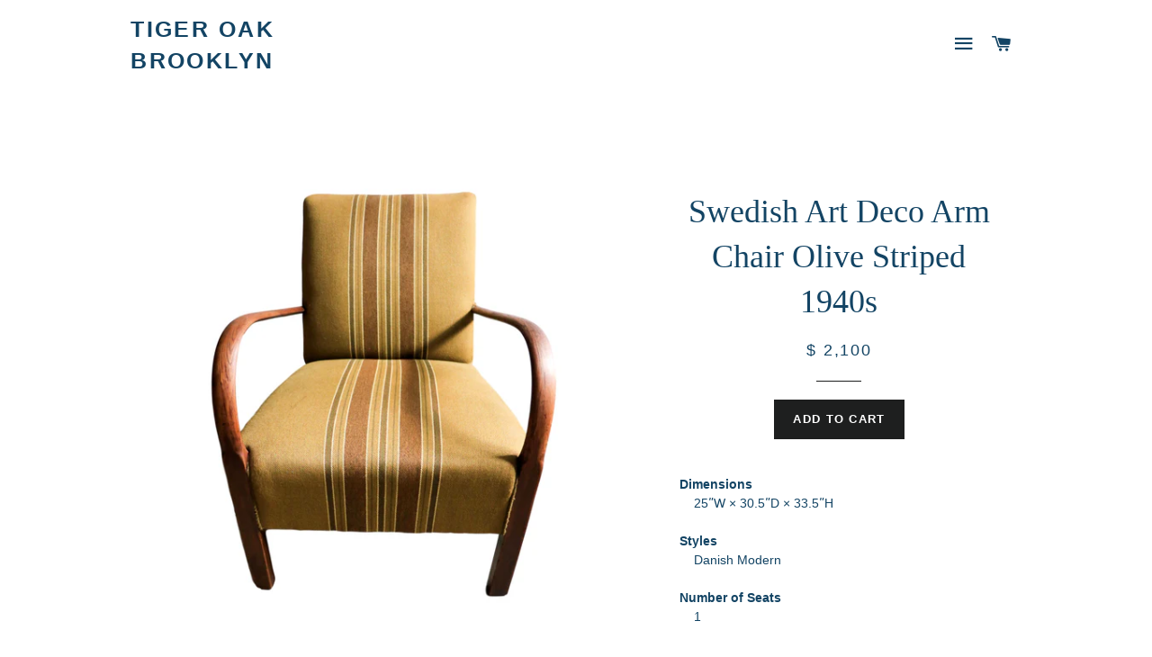

--- FILE ---
content_type: text/html; charset=utf-8
request_url: https://tiger-oak.com/products/olive-striped-arm-chair
body_size: 15836
content:
<!doctype html>
<!--[if lt IE 7]><html class="no-js lt-ie9 lt-ie8 lt-ie7" lang="en"> <![endif]-->
<!--[if IE 7]><html class="no-js lt-ie9 lt-ie8" lang="en"> <![endif]-->
<!--[if IE 8]><html class="no-js lt-ie9" lang="en"> <![endif]-->
<!--[if IE 9 ]><html class="ie9 no-js"> <![endif]-->
<!--[if (gt IE 9)|!(IE)]><!--> <html class="no-js"> <!--<![endif]-->
<head>
<meta name="google-site-verification" content="ExrxZkmOh8klTgkGJFuMJODgG2Auq9L7-q0lJD1yvZk" />
  <!-- Basic page needs ================================================== -->
  <meta charset="utf-8">
  <meta http-equiv="X-UA-Compatible" content="IE=edge,chrome=1">

  
  <link rel="shortcut icon" href="//tiger-oak.com/cdn/shop/t/2/assets/favicon.png?v=182727484249691028381755547737" type="image/png" />
  

  <!-- Title and description ================================================== -->
  <title>
  Swedish Art Deco Arm Chair Olive Striped 1940s &ndash; Tiger Oak Brooklyn
  </title>

  
  <meta name="description" content="Mid century club chair in the Art Deco style, made in Sweden.">
  

  <!-- Helpers ================================================== -->
  <!-- /snippets/social-meta-tags.liquid -->


  <meta property="og:type" content="product">
  <meta property="og:title" content="Swedish Art Deco Arm Chair Olive Striped 1940s">
  <meta property="og:url" content="https://tiger-oak.com/products/olive-striped-arm-chair">
  
  <meta property="og:image" content="http://tiger-oak.com/cdn/shop/products/swedish-art-deco-arm-chair-6031_clipped_rev_1_grande.jpg?v=1604969372">
  <meta property="og:image:secure_url" content="https://tiger-oak.com/cdn/shop/products/swedish-art-deco-arm-chair-6031_clipped_rev_1_grande.jpg?v=1604969372">
  
  <meta property="og:image" content="http://tiger-oak.com/cdn/shop/products/swedish-art-deco-arm-chair-2463_clipped_rev_1_grande.jpg?v=1604969372">
  <meta property="og:image:secure_url" content="https://tiger-oak.com/cdn/shop/products/swedish-art-deco-arm-chair-2463_clipped_rev_1_grande.jpg?v=1604969372">
  
  <meta property="og:image" content="http://tiger-oak.com/cdn/shop/products/swedish-art-deco-arm-chair-1558_clipped_rev_1_grande.jpg?v=1604969372">
  <meta property="og:image:secure_url" content="https://tiger-oak.com/cdn/shop/products/swedish-art-deco-arm-chair-1558_clipped_rev_1_grande.jpg?v=1604969372">
  
  <meta property="og:price:amount" content="2,100.00">
  <meta property="og:price:currency" content="USD">


  <meta property="og:description" content="Mid century club chair in the Art Deco style, made in Sweden.">

<meta property="og:site_name" content="Tiger Oak Brooklyn">




<meta name="twitter:card" content="summary">


  <meta name="twitter:title" content="Swedish Art Deco Arm Chair Olive Striped 1940s">
  <meta name="twitter:description" content="Dimensions    25ʺW × 30.5ʺD × 33.5ʺHStyles    Danish ModernNumber of Seats    1 Seat Height    14.0 inches Period    1940sPlace of Origin    SwedenItem Type    Vintage, Antique or Pre-ownedMaterials    Fabric    WoodCondition    Good Condition, Original Condition Unaltered, Some ImperfectionsCondition Notes    Wear consistent with age
Shipping    $149 Local Delivery 20 Miles From Brooklyn, NY    Free Local Pickup In Brooklyn, NY">
  <meta name="twitter:image" content="https://tiger-oak.com/cdn/shop/products/swedish-art-deco-arm-chair-6031_clipped_rev_1_medium.jpg?v=1604969372">
  <meta name="twitter:image:width" content="240">
  <meta name="twitter:image:height" content="240">


  <link rel="canonical" href="https://tiger-oak.com/products/olive-striped-arm-chair">
  <meta name="viewport" content="width=device-width,initial-scale=1">
  <meta name="theme-color" content="#1e1f1f">

  <!-- CSS ================================================== -->
  <link href="//tiger-oak.com/cdn/shop/t/2/assets/timber.scss.css?v=126147872025771580931755552847" rel="stylesheet" type="text/css" media="all" />
  <link href="//tiger-oak.com/cdn/shop/t/2/assets/theme.scss.css?v=96345550136745088361755547738" rel="stylesheet" type="text/css" media="all" />
  




  <!-- Header hook for plugins ================================================== -->
  <script>window.performance && window.performance.mark && window.performance.mark('shopify.content_for_header.start');</script><meta id="shopify-digital-wallet" name="shopify-digital-wallet" content="/10416534/digital_wallets/dialog">
<meta name="shopify-checkout-api-token" content="e346503ee573f4acfbe0c2d56b595ad0">
<meta id="in-context-paypal-metadata" data-shop-id="10416534" data-venmo-supported="false" data-environment="production" data-locale="en_US" data-paypal-v4="true" data-currency="USD">
<link rel="alternate" type="application/json+oembed" href="https://tiger-oak.com/products/olive-striped-arm-chair.oembed">
<script async="async" src="/checkouts/internal/preloads.js?locale=en-US"></script>
<link rel="preconnect" href="https://shop.app" crossorigin="anonymous">
<script async="async" src="https://shop.app/checkouts/internal/preloads.js?locale=en-US&shop_id=10416534" crossorigin="anonymous"></script>
<script id="apple-pay-shop-capabilities" type="application/json">{"shopId":10416534,"countryCode":"US","currencyCode":"USD","merchantCapabilities":["supports3DS"],"merchantId":"gid:\/\/shopify\/Shop\/10416534","merchantName":"Tiger Oak Brooklyn","requiredBillingContactFields":["postalAddress","email","phone"],"requiredShippingContactFields":["postalAddress","email","phone"],"shippingType":"shipping","supportedNetworks":["visa","masterCard","amex","discover","elo","jcb"],"total":{"type":"pending","label":"Tiger Oak Brooklyn","amount":"1.00"},"shopifyPaymentsEnabled":true,"supportsSubscriptions":true}</script>
<script id="shopify-features" type="application/json">{"accessToken":"e346503ee573f4acfbe0c2d56b595ad0","betas":["rich-media-storefront-analytics"],"domain":"tiger-oak.com","predictiveSearch":true,"shopId":10416534,"locale":"en"}</script>
<script>var Shopify = Shopify || {};
Shopify.shop = "tiger-oak.myshopify.com";
Shopify.locale = "en";
Shopify.currency = {"active":"USD","rate":"1.0"};
Shopify.country = "US";
Shopify.theme = {"name":"brooklyn","id":72869700,"schema_name":null,"schema_version":null,"theme_store_id":null,"role":"main"};
Shopify.theme.handle = "null";
Shopify.theme.style = {"id":null,"handle":null};
Shopify.cdnHost = "tiger-oak.com/cdn";
Shopify.routes = Shopify.routes || {};
Shopify.routes.root = "/";</script>
<script type="module">!function(o){(o.Shopify=o.Shopify||{}).modules=!0}(window);</script>
<script>!function(o){function n(){var o=[];function n(){o.push(Array.prototype.slice.apply(arguments))}return n.q=o,n}var t=o.Shopify=o.Shopify||{};t.loadFeatures=n(),t.autoloadFeatures=n()}(window);</script>
<script>
  window.ShopifyPay = window.ShopifyPay || {};
  window.ShopifyPay.apiHost = "shop.app\/pay";
  window.ShopifyPay.redirectState = null;
</script>
<script id="shop-js-analytics" type="application/json">{"pageType":"product"}</script>
<script defer="defer" async type="module" src="//tiger-oak.com/cdn/shopifycloud/shop-js/modules/v2/client.init-shop-cart-sync_C5BV16lS.en.esm.js"></script>
<script defer="defer" async type="module" src="//tiger-oak.com/cdn/shopifycloud/shop-js/modules/v2/chunk.common_CygWptCX.esm.js"></script>
<script type="module">
  await import("//tiger-oak.com/cdn/shopifycloud/shop-js/modules/v2/client.init-shop-cart-sync_C5BV16lS.en.esm.js");
await import("//tiger-oak.com/cdn/shopifycloud/shop-js/modules/v2/chunk.common_CygWptCX.esm.js");

  window.Shopify.SignInWithShop?.initShopCartSync?.({"fedCMEnabled":true,"windoidEnabled":true});

</script>
<script>
  window.Shopify = window.Shopify || {};
  if (!window.Shopify.featureAssets) window.Shopify.featureAssets = {};
  window.Shopify.featureAssets['shop-js'] = {"shop-cart-sync":["modules/v2/client.shop-cart-sync_ZFArdW7E.en.esm.js","modules/v2/chunk.common_CygWptCX.esm.js"],"init-fed-cm":["modules/v2/client.init-fed-cm_CmiC4vf6.en.esm.js","modules/v2/chunk.common_CygWptCX.esm.js"],"shop-button":["modules/v2/client.shop-button_tlx5R9nI.en.esm.js","modules/v2/chunk.common_CygWptCX.esm.js"],"shop-cash-offers":["modules/v2/client.shop-cash-offers_DOA2yAJr.en.esm.js","modules/v2/chunk.common_CygWptCX.esm.js","modules/v2/chunk.modal_D71HUcav.esm.js"],"init-windoid":["modules/v2/client.init-windoid_sURxWdc1.en.esm.js","modules/v2/chunk.common_CygWptCX.esm.js"],"shop-toast-manager":["modules/v2/client.shop-toast-manager_ClPi3nE9.en.esm.js","modules/v2/chunk.common_CygWptCX.esm.js"],"init-shop-email-lookup-coordinator":["modules/v2/client.init-shop-email-lookup-coordinator_B8hsDcYM.en.esm.js","modules/v2/chunk.common_CygWptCX.esm.js"],"init-shop-cart-sync":["modules/v2/client.init-shop-cart-sync_C5BV16lS.en.esm.js","modules/v2/chunk.common_CygWptCX.esm.js"],"avatar":["modules/v2/client.avatar_BTnouDA3.en.esm.js"],"pay-button":["modules/v2/client.pay-button_FdsNuTd3.en.esm.js","modules/v2/chunk.common_CygWptCX.esm.js"],"init-customer-accounts":["modules/v2/client.init-customer-accounts_DxDtT_ad.en.esm.js","modules/v2/client.shop-login-button_C5VAVYt1.en.esm.js","modules/v2/chunk.common_CygWptCX.esm.js","modules/v2/chunk.modal_D71HUcav.esm.js"],"init-shop-for-new-customer-accounts":["modules/v2/client.init-shop-for-new-customer-accounts_ChsxoAhi.en.esm.js","modules/v2/client.shop-login-button_C5VAVYt1.en.esm.js","modules/v2/chunk.common_CygWptCX.esm.js","modules/v2/chunk.modal_D71HUcav.esm.js"],"shop-login-button":["modules/v2/client.shop-login-button_C5VAVYt1.en.esm.js","modules/v2/chunk.common_CygWptCX.esm.js","modules/v2/chunk.modal_D71HUcav.esm.js"],"init-customer-accounts-sign-up":["modules/v2/client.init-customer-accounts-sign-up_CPSyQ0Tj.en.esm.js","modules/v2/client.shop-login-button_C5VAVYt1.en.esm.js","modules/v2/chunk.common_CygWptCX.esm.js","modules/v2/chunk.modal_D71HUcav.esm.js"],"shop-follow-button":["modules/v2/client.shop-follow-button_Cva4Ekp9.en.esm.js","modules/v2/chunk.common_CygWptCX.esm.js","modules/v2/chunk.modal_D71HUcav.esm.js"],"checkout-modal":["modules/v2/client.checkout-modal_BPM8l0SH.en.esm.js","modules/v2/chunk.common_CygWptCX.esm.js","modules/v2/chunk.modal_D71HUcav.esm.js"],"lead-capture":["modules/v2/client.lead-capture_Bi8yE_yS.en.esm.js","modules/v2/chunk.common_CygWptCX.esm.js","modules/v2/chunk.modal_D71HUcav.esm.js"],"shop-login":["modules/v2/client.shop-login_D6lNrXab.en.esm.js","modules/v2/chunk.common_CygWptCX.esm.js","modules/v2/chunk.modal_D71HUcav.esm.js"],"payment-terms":["modules/v2/client.payment-terms_CZxnsJam.en.esm.js","modules/v2/chunk.common_CygWptCX.esm.js","modules/v2/chunk.modal_D71HUcav.esm.js"]};
</script>
<script>(function() {
  var isLoaded = false;
  function asyncLoad() {
    if (isLoaded) return;
    isLoaded = true;
    var urls = ["https:\/\/chimpstatic.com\/mcjs-connected\/js\/users\/f984d40cf36c003ed067a7eaa\/5e993b6d855952b4a585f8e7c.js?shop=tiger-oak.myshopify.com"];
    for (var i = 0; i < urls.length; i++) {
      var s = document.createElement('script');
      s.type = 'text/javascript';
      s.async = true;
      s.src = urls[i];
      var x = document.getElementsByTagName('script')[0];
      x.parentNode.insertBefore(s, x);
    }
  };
  if(window.attachEvent) {
    window.attachEvent('onload', asyncLoad);
  } else {
    window.addEventListener('load', asyncLoad, false);
  }
})();</script>
<script id="__st">var __st={"a":10416534,"offset":-18000,"reqid":"65f68802-5d05-450d-91c4-d8bb126bc64e-1768648855","pageurl":"tiger-oak.com\/products\/olive-striped-arm-chair","u":"d5a0f5653869","p":"product","rtyp":"product","rid":74022191132};</script>
<script>window.ShopifyPaypalV4VisibilityTracking = true;</script>
<script id="captcha-bootstrap">!function(){'use strict';const t='contact',e='account',n='new_comment',o=[[t,t],['blogs',n],['comments',n],[t,'customer']],c=[[e,'customer_login'],[e,'guest_login'],[e,'recover_customer_password'],[e,'create_customer']],r=t=>t.map((([t,e])=>`form[action*='/${t}']:not([data-nocaptcha='true']) input[name='form_type'][value='${e}']`)).join(','),a=t=>()=>t?[...document.querySelectorAll(t)].map((t=>t.form)):[];function s(){const t=[...o],e=r(t);return a(e)}const i='password',u='form_key',d=['recaptcha-v3-token','g-recaptcha-response','h-captcha-response',i],f=()=>{try{return window.sessionStorage}catch{return}},m='__shopify_v',_=t=>t.elements[u];function p(t,e,n=!1){try{const o=window.sessionStorage,c=JSON.parse(o.getItem(e)),{data:r}=function(t){const{data:e,action:n}=t;return t[m]||n?{data:e,action:n}:{data:t,action:n}}(c);for(const[e,n]of Object.entries(r))t.elements[e]&&(t.elements[e].value=n);n&&o.removeItem(e)}catch(o){console.error('form repopulation failed',{error:o})}}const l='form_type',E='cptcha';function T(t){t.dataset[E]=!0}const w=window,h=w.document,L='Shopify',v='ce_forms',y='captcha';let A=!1;((t,e)=>{const n=(g='f06e6c50-85a8-45c8-87d0-21a2b65856fe',I='https://cdn.shopify.com/shopifycloud/storefront-forms-hcaptcha/ce_storefront_forms_captcha_hcaptcha.v1.5.2.iife.js',D={infoText:'Protected by hCaptcha',privacyText:'Privacy',termsText:'Terms'},(t,e,n)=>{const o=w[L][v],c=o.bindForm;if(c)return c(t,g,e,D).then(n);var r;o.q.push([[t,g,e,D],n]),r=I,A||(h.body.append(Object.assign(h.createElement('script'),{id:'captcha-provider',async:!0,src:r})),A=!0)});var g,I,D;w[L]=w[L]||{},w[L][v]=w[L][v]||{},w[L][v].q=[],w[L][y]=w[L][y]||{},w[L][y].protect=function(t,e){n(t,void 0,e),T(t)},Object.freeze(w[L][y]),function(t,e,n,w,h,L){const[v,y,A,g]=function(t,e,n){const i=e?o:[],u=t?c:[],d=[...i,...u],f=r(d),m=r(i),_=r(d.filter((([t,e])=>n.includes(e))));return[a(f),a(m),a(_),s()]}(w,h,L),I=t=>{const e=t.target;return e instanceof HTMLFormElement?e:e&&e.form},D=t=>v().includes(t);t.addEventListener('submit',(t=>{const e=I(t);if(!e)return;const n=D(e)&&!e.dataset.hcaptchaBound&&!e.dataset.recaptchaBound,o=_(e),c=g().includes(e)&&(!o||!o.value);(n||c)&&t.preventDefault(),c&&!n&&(function(t){try{if(!f())return;!function(t){const e=f();if(!e)return;const n=_(t);if(!n)return;const o=n.value;o&&e.removeItem(o)}(t);const e=Array.from(Array(32),(()=>Math.random().toString(36)[2])).join('');!function(t,e){_(t)||t.append(Object.assign(document.createElement('input'),{type:'hidden',name:u})),t.elements[u].value=e}(t,e),function(t,e){const n=f();if(!n)return;const o=[...t.querySelectorAll(`input[type='${i}']`)].map((({name:t})=>t)),c=[...d,...o],r={};for(const[a,s]of new FormData(t).entries())c.includes(a)||(r[a]=s);n.setItem(e,JSON.stringify({[m]:1,action:t.action,data:r}))}(t,e)}catch(e){console.error('failed to persist form',e)}}(e),e.submit())}));const S=(t,e)=>{t&&!t.dataset[E]&&(n(t,e.some((e=>e===t))),T(t))};for(const o of['focusin','change'])t.addEventListener(o,(t=>{const e=I(t);D(e)&&S(e,y())}));const B=e.get('form_key'),M=e.get(l),P=B&&M;t.addEventListener('DOMContentLoaded',(()=>{const t=y();if(P)for(const e of t)e.elements[l].value===M&&p(e,B);[...new Set([...A(),...v().filter((t=>'true'===t.dataset.shopifyCaptcha))])].forEach((e=>S(e,t)))}))}(h,new URLSearchParams(w.location.search),n,t,e,['guest_login'])})(!0,!0)}();</script>
<script integrity="sha256-4kQ18oKyAcykRKYeNunJcIwy7WH5gtpwJnB7kiuLZ1E=" data-source-attribution="shopify.loadfeatures" defer="defer" src="//tiger-oak.com/cdn/shopifycloud/storefront/assets/storefront/load_feature-a0a9edcb.js" crossorigin="anonymous"></script>
<script crossorigin="anonymous" defer="defer" src="//tiger-oak.com/cdn/shopifycloud/storefront/assets/shopify_pay/storefront-65b4c6d7.js?v=20250812"></script>
<script data-source-attribution="shopify.dynamic_checkout.dynamic.init">var Shopify=Shopify||{};Shopify.PaymentButton=Shopify.PaymentButton||{isStorefrontPortableWallets:!0,init:function(){window.Shopify.PaymentButton.init=function(){};var t=document.createElement("script");t.src="https://tiger-oak.com/cdn/shopifycloud/portable-wallets/latest/portable-wallets.en.js",t.type="module",document.head.appendChild(t)}};
</script>
<script data-source-attribution="shopify.dynamic_checkout.buyer_consent">
  function portableWalletsHideBuyerConsent(e){var t=document.getElementById("shopify-buyer-consent"),n=document.getElementById("shopify-subscription-policy-button");t&&n&&(t.classList.add("hidden"),t.setAttribute("aria-hidden","true"),n.removeEventListener("click",e))}function portableWalletsShowBuyerConsent(e){var t=document.getElementById("shopify-buyer-consent"),n=document.getElementById("shopify-subscription-policy-button");t&&n&&(t.classList.remove("hidden"),t.removeAttribute("aria-hidden"),n.addEventListener("click",e))}window.Shopify?.PaymentButton&&(window.Shopify.PaymentButton.hideBuyerConsent=portableWalletsHideBuyerConsent,window.Shopify.PaymentButton.showBuyerConsent=portableWalletsShowBuyerConsent);
</script>
<script data-source-attribution="shopify.dynamic_checkout.cart.bootstrap">document.addEventListener("DOMContentLoaded",(function(){function t(){return document.querySelector("shopify-accelerated-checkout-cart, shopify-accelerated-checkout")}if(t())Shopify.PaymentButton.init();else{new MutationObserver((function(e,n){t()&&(Shopify.PaymentButton.init(),n.disconnect())})).observe(document.body,{childList:!0,subtree:!0})}}));
</script>
<link id="shopify-accelerated-checkout-styles" rel="stylesheet" media="screen" href="https://tiger-oak.com/cdn/shopifycloud/portable-wallets/latest/accelerated-checkout-backwards-compat.css" crossorigin="anonymous">
<style id="shopify-accelerated-checkout-cart">
        #shopify-buyer-consent {
  margin-top: 1em;
  display: inline-block;
  width: 100%;
}

#shopify-buyer-consent.hidden {
  display: none;
}

#shopify-subscription-policy-button {
  background: none;
  border: none;
  padding: 0;
  text-decoration: underline;
  font-size: inherit;
  cursor: pointer;
}

#shopify-subscription-policy-button::before {
  box-shadow: none;
}

      </style>

<script>window.performance && window.performance.mark && window.performance.mark('shopify.content_for_header.end');</script>
  <!-- /snippets/oldIE-js.liquid -->


<!--[if lt IE 9]>
<script src="//cdnjs.cloudflare.com/ajax/libs/html5shiv/3.7.2/html5shiv.min.js" type="text/javascript"></script>
<script src="//tiger-oak.com/cdn/shop/t/2/assets/respond.min.js?v=52248677837542619231446086014" type="text/javascript"></script>
<link href="//tiger-oak.com/cdn/shop/t/2/assets/respond-proxy.html" id="respond-proxy" rel="respond-proxy" />
<link href="//tiger-oak.com/search?q=5c9d96a787bbf14fa3c9a9fe9da58d30" id="respond-redirect" rel="respond-redirect" />
<script src="//tiger-oak.com/search?q=5c9d96a787bbf14fa3c9a9fe9da58d30" type="text/javascript"></script>
<![endif]-->


<!--[if (lte IE 9) ]><script src="//tiger-oak.com/cdn/shop/t/2/assets/match-media.min.js?v=159635276924582161481446086014" type="text/javascript"></script><![endif]-->


  <script src="//ajax.googleapis.com/ajax/libs/jquery/1.11.0/jquery.min.js" type="text/javascript"></script>
  <script src="//tiger-oak.com/cdn/shop/t/2/assets/modernizr.min.js?v=21391054748206432451446086014" type="text/javascript"></script>

  
  

<link href="https://monorail-edge.shopifysvc.com" rel="dns-prefetch">
<script>(function(){if ("sendBeacon" in navigator && "performance" in window) {try {var session_token_from_headers = performance.getEntriesByType('navigation')[0].serverTiming.find(x => x.name == '_s').description;} catch {var session_token_from_headers = undefined;}var session_cookie_matches = document.cookie.match(/_shopify_s=([^;]*)/);var session_token_from_cookie = session_cookie_matches && session_cookie_matches.length === 2 ? session_cookie_matches[1] : "";var session_token = session_token_from_headers || session_token_from_cookie || "";function handle_abandonment_event(e) {var entries = performance.getEntries().filter(function(entry) {return /monorail-edge.shopifysvc.com/.test(entry.name);});if (!window.abandonment_tracked && entries.length === 0) {window.abandonment_tracked = true;var currentMs = Date.now();var navigation_start = performance.timing.navigationStart;var payload = {shop_id: 10416534,url: window.location.href,navigation_start,duration: currentMs - navigation_start,session_token,page_type: "product"};window.navigator.sendBeacon("https://monorail-edge.shopifysvc.com/v1/produce", JSON.stringify({schema_id: "online_store_buyer_site_abandonment/1.1",payload: payload,metadata: {event_created_at_ms: currentMs,event_sent_at_ms: currentMs}}));}}window.addEventListener('pagehide', handle_abandonment_event);}}());</script>
<script id="web-pixels-manager-setup">(function e(e,d,r,n,o){if(void 0===o&&(o={}),!Boolean(null===(a=null===(i=window.Shopify)||void 0===i?void 0:i.analytics)||void 0===a?void 0:a.replayQueue)){var i,a;window.Shopify=window.Shopify||{};var t=window.Shopify;t.analytics=t.analytics||{};var s=t.analytics;s.replayQueue=[],s.publish=function(e,d,r){return s.replayQueue.push([e,d,r]),!0};try{self.performance.mark("wpm:start")}catch(e){}var l=function(){var e={modern:/Edge?\/(1{2}[4-9]|1[2-9]\d|[2-9]\d{2}|\d{4,})\.\d+(\.\d+|)|Firefox\/(1{2}[4-9]|1[2-9]\d|[2-9]\d{2}|\d{4,})\.\d+(\.\d+|)|Chrom(ium|e)\/(9{2}|\d{3,})\.\d+(\.\d+|)|(Maci|X1{2}).+ Version\/(15\.\d+|(1[6-9]|[2-9]\d|\d{3,})\.\d+)([,.]\d+|)( \(\w+\)|)( Mobile\/\w+|) Safari\/|Chrome.+OPR\/(9{2}|\d{3,})\.\d+\.\d+|(CPU[ +]OS|iPhone[ +]OS|CPU[ +]iPhone|CPU IPhone OS|CPU iPad OS)[ +]+(15[._]\d+|(1[6-9]|[2-9]\d|\d{3,})[._]\d+)([._]\d+|)|Android:?[ /-](13[3-9]|1[4-9]\d|[2-9]\d{2}|\d{4,})(\.\d+|)(\.\d+|)|Android.+Firefox\/(13[5-9]|1[4-9]\d|[2-9]\d{2}|\d{4,})\.\d+(\.\d+|)|Android.+Chrom(ium|e)\/(13[3-9]|1[4-9]\d|[2-9]\d{2}|\d{4,})\.\d+(\.\d+|)|SamsungBrowser\/([2-9]\d|\d{3,})\.\d+/,legacy:/Edge?\/(1[6-9]|[2-9]\d|\d{3,})\.\d+(\.\d+|)|Firefox\/(5[4-9]|[6-9]\d|\d{3,})\.\d+(\.\d+|)|Chrom(ium|e)\/(5[1-9]|[6-9]\d|\d{3,})\.\d+(\.\d+|)([\d.]+$|.*Safari\/(?![\d.]+ Edge\/[\d.]+$))|(Maci|X1{2}).+ Version\/(10\.\d+|(1[1-9]|[2-9]\d|\d{3,})\.\d+)([,.]\d+|)( \(\w+\)|)( Mobile\/\w+|) Safari\/|Chrome.+OPR\/(3[89]|[4-9]\d|\d{3,})\.\d+\.\d+|(CPU[ +]OS|iPhone[ +]OS|CPU[ +]iPhone|CPU IPhone OS|CPU iPad OS)[ +]+(10[._]\d+|(1[1-9]|[2-9]\d|\d{3,})[._]\d+)([._]\d+|)|Android:?[ /-](13[3-9]|1[4-9]\d|[2-9]\d{2}|\d{4,})(\.\d+|)(\.\d+|)|Mobile Safari.+OPR\/([89]\d|\d{3,})\.\d+\.\d+|Android.+Firefox\/(13[5-9]|1[4-9]\d|[2-9]\d{2}|\d{4,})\.\d+(\.\d+|)|Android.+Chrom(ium|e)\/(13[3-9]|1[4-9]\d|[2-9]\d{2}|\d{4,})\.\d+(\.\d+|)|Android.+(UC? ?Browser|UCWEB|U3)[ /]?(15\.([5-9]|\d{2,})|(1[6-9]|[2-9]\d|\d{3,})\.\d+)\.\d+|SamsungBrowser\/(5\.\d+|([6-9]|\d{2,})\.\d+)|Android.+MQ{2}Browser\/(14(\.(9|\d{2,})|)|(1[5-9]|[2-9]\d|\d{3,})(\.\d+|))(\.\d+|)|K[Aa][Ii]OS\/(3\.\d+|([4-9]|\d{2,})\.\d+)(\.\d+|)/},d=e.modern,r=e.legacy,n=navigator.userAgent;return n.match(d)?"modern":n.match(r)?"legacy":"unknown"}(),u="modern"===l?"modern":"legacy",c=(null!=n?n:{modern:"",legacy:""})[u],f=function(e){return[e.baseUrl,"/wpm","/b",e.hashVersion,"modern"===e.buildTarget?"m":"l",".js"].join("")}({baseUrl:d,hashVersion:r,buildTarget:u}),m=function(e){var d=e.version,r=e.bundleTarget,n=e.surface,o=e.pageUrl,i=e.monorailEndpoint;return{emit:function(e){var a=e.status,t=e.errorMsg,s=(new Date).getTime(),l=JSON.stringify({metadata:{event_sent_at_ms:s},events:[{schema_id:"web_pixels_manager_load/3.1",payload:{version:d,bundle_target:r,page_url:o,status:a,surface:n,error_msg:t},metadata:{event_created_at_ms:s}}]});if(!i)return console&&console.warn&&console.warn("[Web Pixels Manager] No Monorail endpoint provided, skipping logging."),!1;try{return self.navigator.sendBeacon.bind(self.navigator)(i,l)}catch(e){}var u=new XMLHttpRequest;try{return u.open("POST",i,!0),u.setRequestHeader("Content-Type","text/plain"),u.send(l),!0}catch(e){return console&&console.warn&&console.warn("[Web Pixels Manager] Got an unhandled error while logging to Monorail."),!1}}}}({version:r,bundleTarget:l,surface:e.surface,pageUrl:self.location.href,monorailEndpoint:e.monorailEndpoint});try{o.browserTarget=l,function(e){var d=e.src,r=e.async,n=void 0===r||r,o=e.onload,i=e.onerror,a=e.sri,t=e.scriptDataAttributes,s=void 0===t?{}:t,l=document.createElement("script"),u=document.querySelector("head"),c=document.querySelector("body");if(l.async=n,l.src=d,a&&(l.integrity=a,l.crossOrigin="anonymous"),s)for(var f in s)if(Object.prototype.hasOwnProperty.call(s,f))try{l.dataset[f]=s[f]}catch(e){}if(o&&l.addEventListener("load",o),i&&l.addEventListener("error",i),u)u.appendChild(l);else{if(!c)throw new Error("Did not find a head or body element to append the script");c.appendChild(l)}}({src:f,async:!0,onload:function(){if(!function(){var e,d;return Boolean(null===(d=null===(e=window.Shopify)||void 0===e?void 0:e.analytics)||void 0===d?void 0:d.initialized)}()){var d=window.webPixelsManager.init(e)||void 0;if(d){var r=window.Shopify.analytics;r.replayQueue.forEach((function(e){var r=e[0],n=e[1],o=e[2];d.publishCustomEvent(r,n,o)})),r.replayQueue=[],r.publish=d.publishCustomEvent,r.visitor=d.visitor,r.initialized=!0}}},onerror:function(){return m.emit({status:"failed",errorMsg:"".concat(f," has failed to load")})},sri:function(e){var d=/^sha384-[A-Za-z0-9+/=]+$/;return"string"==typeof e&&d.test(e)}(c)?c:"",scriptDataAttributes:o}),m.emit({status:"loading"})}catch(e){m.emit({status:"failed",errorMsg:(null==e?void 0:e.message)||"Unknown error"})}}})({shopId: 10416534,storefrontBaseUrl: "https://tiger-oak.com",extensionsBaseUrl: "https://extensions.shopifycdn.com/cdn/shopifycloud/web-pixels-manager",monorailEndpoint: "https://monorail-edge.shopifysvc.com/unstable/produce_batch",surface: "storefront-renderer",enabledBetaFlags: ["2dca8a86"],webPixelsConfigList: [{"id":"192872633","configuration":"{\"pixel_id\":\"2449356685296774\",\"pixel_type\":\"facebook_pixel\",\"metaapp_system_user_token\":\"-\"}","eventPayloadVersion":"v1","runtimeContext":"OPEN","scriptVersion":"ca16bc87fe92b6042fbaa3acc2fbdaa6","type":"APP","apiClientId":2329312,"privacyPurposes":["ANALYTICS","MARKETING","SALE_OF_DATA"],"dataSharingAdjustments":{"protectedCustomerApprovalScopes":["read_customer_address","read_customer_email","read_customer_name","read_customer_personal_data","read_customer_phone"]}},{"id":"73662649","eventPayloadVersion":"v1","runtimeContext":"LAX","scriptVersion":"1","type":"CUSTOM","privacyPurposes":["ANALYTICS"],"name":"Google Analytics tag (migrated)"},{"id":"shopify-app-pixel","configuration":"{}","eventPayloadVersion":"v1","runtimeContext":"STRICT","scriptVersion":"0450","apiClientId":"shopify-pixel","type":"APP","privacyPurposes":["ANALYTICS","MARKETING"]},{"id":"shopify-custom-pixel","eventPayloadVersion":"v1","runtimeContext":"LAX","scriptVersion":"0450","apiClientId":"shopify-pixel","type":"CUSTOM","privacyPurposes":["ANALYTICS","MARKETING"]}],isMerchantRequest: false,initData: {"shop":{"name":"Tiger Oak Brooklyn","paymentSettings":{"currencyCode":"USD"},"myshopifyDomain":"tiger-oak.myshopify.com","countryCode":"US","storefrontUrl":"https:\/\/tiger-oak.com"},"customer":null,"cart":null,"checkout":null,"productVariants":[{"price":{"amount":2100.0,"currencyCode":"USD"},"product":{"title":"Swedish Art Deco Arm Chair Olive Striped 1940s","vendor":"Tiger Oak Brooklyn","id":"74022191132","untranslatedTitle":"Swedish Art Deco Arm Chair Olive Striped 1940s","url":"\/products\/olive-striped-arm-chair","type":"Seating"},"id":"886236577820","image":{"src":"\/\/tiger-oak.com\/cdn\/shop\/products\/swedish-art-deco-arm-chair-6031_clipped_rev_1.jpg?v=1604969372"},"sku":"","title":"Default Title","untranslatedTitle":"Default Title"}],"purchasingCompany":null},},"https://tiger-oak.com/cdn","fcfee988w5aeb613cpc8e4bc33m6693e112",{"modern":"","legacy":""},{"shopId":"10416534","storefrontBaseUrl":"https:\/\/tiger-oak.com","extensionBaseUrl":"https:\/\/extensions.shopifycdn.com\/cdn\/shopifycloud\/web-pixels-manager","surface":"storefront-renderer","enabledBetaFlags":"[\"2dca8a86\"]","isMerchantRequest":"false","hashVersion":"fcfee988w5aeb613cpc8e4bc33m6693e112","publish":"custom","events":"[[\"page_viewed\",{}],[\"product_viewed\",{\"productVariant\":{\"price\":{\"amount\":2100.0,\"currencyCode\":\"USD\"},\"product\":{\"title\":\"Swedish Art Deco Arm Chair Olive Striped 1940s\",\"vendor\":\"Tiger Oak Brooklyn\",\"id\":\"74022191132\",\"untranslatedTitle\":\"Swedish Art Deco Arm Chair Olive Striped 1940s\",\"url\":\"\/products\/olive-striped-arm-chair\",\"type\":\"Seating\"},\"id\":\"886236577820\",\"image\":{\"src\":\"\/\/tiger-oak.com\/cdn\/shop\/products\/swedish-art-deco-arm-chair-6031_clipped_rev_1.jpg?v=1604969372\"},\"sku\":\"\",\"title\":\"Default Title\",\"untranslatedTitle\":\"Default Title\"}}]]"});</script><script>
  window.ShopifyAnalytics = window.ShopifyAnalytics || {};
  window.ShopifyAnalytics.meta = window.ShopifyAnalytics.meta || {};
  window.ShopifyAnalytics.meta.currency = 'USD';
  var meta = {"product":{"id":74022191132,"gid":"gid:\/\/shopify\/Product\/74022191132","vendor":"Tiger Oak Brooklyn","type":"Seating","handle":"olive-striped-arm-chair","variants":[{"id":886236577820,"price":210000,"name":"Swedish Art Deco Arm Chair Olive Striped 1940s","public_title":null,"sku":""}],"remote":false},"page":{"pageType":"product","resourceType":"product","resourceId":74022191132,"requestId":"65f68802-5d05-450d-91c4-d8bb126bc64e-1768648855"}};
  for (var attr in meta) {
    window.ShopifyAnalytics.meta[attr] = meta[attr];
  }
</script>
<script class="analytics">
  (function () {
    var customDocumentWrite = function(content) {
      var jquery = null;

      if (window.jQuery) {
        jquery = window.jQuery;
      } else if (window.Checkout && window.Checkout.$) {
        jquery = window.Checkout.$;
      }

      if (jquery) {
        jquery('body').append(content);
      }
    };

    var hasLoggedConversion = function(token) {
      if (token) {
        return document.cookie.indexOf('loggedConversion=' + token) !== -1;
      }
      return false;
    }

    var setCookieIfConversion = function(token) {
      if (token) {
        var twoMonthsFromNow = new Date(Date.now());
        twoMonthsFromNow.setMonth(twoMonthsFromNow.getMonth() + 2);

        document.cookie = 'loggedConversion=' + token + '; expires=' + twoMonthsFromNow;
      }
    }

    var trekkie = window.ShopifyAnalytics.lib = window.trekkie = window.trekkie || [];
    if (trekkie.integrations) {
      return;
    }
    trekkie.methods = [
      'identify',
      'page',
      'ready',
      'track',
      'trackForm',
      'trackLink'
    ];
    trekkie.factory = function(method) {
      return function() {
        var args = Array.prototype.slice.call(arguments);
        args.unshift(method);
        trekkie.push(args);
        return trekkie;
      };
    };
    for (var i = 0; i < trekkie.methods.length; i++) {
      var key = trekkie.methods[i];
      trekkie[key] = trekkie.factory(key);
    }
    trekkie.load = function(config) {
      trekkie.config = config || {};
      trekkie.config.initialDocumentCookie = document.cookie;
      var first = document.getElementsByTagName('script')[0];
      var script = document.createElement('script');
      script.type = 'text/javascript';
      script.onerror = function(e) {
        var scriptFallback = document.createElement('script');
        scriptFallback.type = 'text/javascript';
        scriptFallback.onerror = function(error) {
                var Monorail = {
      produce: function produce(monorailDomain, schemaId, payload) {
        var currentMs = new Date().getTime();
        var event = {
          schema_id: schemaId,
          payload: payload,
          metadata: {
            event_created_at_ms: currentMs,
            event_sent_at_ms: currentMs
          }
        };
        return Monorail.sendRequest("https://" + monorailDomain + "/v1/produce", JSON.stringify(event));
      },
      sendRequest: function sendRequest(endpointUrl, payload) {
        // Try the sendBeacon API
        if (window && window.navigator && typeof window.navigator.sendBeacon === 'function' && typeof window.Blob === 'function' && !Monorail.isIos12()) {
          var blobData = new window.Blob([payload], {
            type: 'text/plain'
          });

          if (window.navigator.sendBeacon(endpointUrl, blobData)) {
            return true;
          } // sendBeacon was not successful

        } // XHR beacon

        var xhr = new XMLHttpRequest();

        try {
          xhr.open('POST', endpointUrl);
          xhr.setRequestHeader('Content-Type', 'text/plain');
          xhr.send(payload);
        } catch (e) {
          console.log(e);
        }

        return false;
      },
      isIos12: function isIos12() {
        return window.navigator.userAgent.lastIndexOf('iPhone; CPU iPhone OS 12_') !== -1 || window.navigator.userAgent.lastIndexOf('iPad; CPU OS 12_') !== -1;
      }
    };
    Monorail.produce('monorail-edge.shopifysvc.com',
      'trekkie_storefront_load_errors/1.1',
      {shop_id: 10416534,
      theme_id: 72869700,
      app_name: "storefront",
      context_url: window.location.href,
      source_url: "//tiger-oak.com/cdn/s/trekkie.storefront.cd680fe47e6c39ca5d5df5f0a32d569bc48c0f27.min.js"});

        };
        scriptFallback.async = true;
        scriptFallback.src = '//tiger-oak.com/cdn/s/trekkie.storefront.cd680fe47e6c39ca5d5df5f0a32d569bc48c0f27.min.js';
        first.parentNode.insertBefore(scriptFallback, first);
      };
      script.async = true;
      script.src = '//tiger-oak.com/cdn/s/trekkie.storefront.cd680fe47e6c39ca5d5df5f0a32d569bc48c0f27.min.js';
      first.parentNode.insertBefore(script, first);
    };
    trekkie.load(
      {"Trekkie":{"appName":"storefront","development":false,"defaultAttributes":{"shopId":10416534,"isMerchantRequest":null,"themeId":72869700,"themeCityHash":"1716883040620725979","contentLanguage":"en","currency":"USD","eventMetadataId":"5c0fef47-c6fb-4610-9849-f786b8974f82"},"isServerSideCookieWritingEnabled":true,"monorailRegion":"shop_domain","enabledBetaFlags":["65f19447"]},"Session Attribution":{},"S2S":{"facebookCapiEnabled":false,"source":"trekkie-storefront-renderer","apiClientId":580111}}
    );

    var loaded = false;
    trekkie.ready(function() {
      if (loaded) return;
      loaded = true;

      window.ShopifyAnalytics.lib = window.trekkie;

      var originalDocumentWrite = document.write;
      document.write = customDocumentWrite;
      try { window.ShopifyAnalytics.merchantGoogleAnalytics.call(this); } catch(error) {};
      document.write = originalDocumentWrite;

      window.ShopifyAnalytics.lib.page(null,{"pageType":"product","resourceType":"product","resourceId":74022191132,"requestId":"65f68802-5d05-450d-91c4-d8bb126bc64e-1768648855","shopifyEmitted":true});

      var match = window.location.pathname.match(/checkouts\/(.+)\/(thank_you|post_purchase)/)
      var token = match? match[1]: undefined;
      if (!hasLoggedConversion(token)) {
        setCookieIfConversion(token);
        window.ShopifyAnalytics.lib.track("Viewed Product",{"currency":"USD","variantId":886236577820,"productId":74022191132,"productGid":"gid:\/\/shopify\/Product\/74022191132","name":"Swedish Art Deco Arm Chair Olive Striped 1940s","price":"2100.00","sku":"","brand":"Tiger Oak Brooklyn","variant":null,"category":"Seating","nonInteraction":true,"remote":false},undefined,undefined,{"shopifyEmitted":true});
      window.ShopifyAnalytics.lib.track("monorail:\/\/trekkie_storefront_viewed_product\/1.1",{"currency":"USD","variantId":886236577820,"productId":74022191132,"productGid":"gid:\/\/shopify\/Product\/74022191132","name":"Swedish Art Deco Arm Chair Olive Striped 1940s","price":"2100.00","sku":"","brand":"Tiger Oak Brooklyn","variant":null,"category":"Seating","nonInteraction":true,"remote":false,"referer":"https:\/\/tiger-oak.com\/products\/olive-striped-arm-chair"});
      }
    });


        var eventsListenerScript = document.createElement('script');
        eventsListenerScript.async = true;
        eventsListenerScript.src = "//tiger-oak.com/cdn/shopifycloud/storefront/assets/shop_events_listener-3da45d37.js";
        document.getElementsByTagName('head')[0].appendChild(eventsListenerScript);

})();</script>
  <script>
  if (!window.ga || (window.ga && typeof window.ga !== 'function')) {
    window.ga = function ga() {
      (window.ga.q = window.ga.q || []).push(arguments);
      if (window.Shopify && window.Shopify.analytics && typeof window.Shopify.analytics.publish === 'function') {
        window.Shopify.analytics.publish("ga_stub_called", {}, {sendTo: "google_osp_migration"});
      }
      console.error("Shopify's Google Analytics stub called with:", Array.from(arguments), "\nSee https://help.shopify.com/manual/promoting-marketing/pixels/pixel-migration#google for more information.");
    };
    if (window.Shopify && window.Shopify.analytics && typeof window.Shopify.analytics.publish === 'function') {
      window.Shopify.analytics.publish("ga_stub_initialized", {}, {sendTo: "google_osp_migration"});
    }
  }
</script>
<script
  defer
  src="https://tiger-oak.com/cdn/shopifycloud/perf-kit/shopify-perf-kit-3.0.4.min.js"
  data-application="storefront-renderer"
  data-shop-id="10416534"
  data-render-region="gcp-us-central1"
  data-page-type="product"
  data-theme-instance-id="72869700"
  data-theme-name=""
  data-theme-version=""
  data-monorail-region="shop_domain"
  data-resource-timing-sampling-rate="10"
  data-shs="true"
  data-shs-beacon="true"
  data-shs-export-with-fetch="true"
  data-shs-logs-sample-rate="1"
  data-shs-beacon-endpoint="https://tiger-oak.com/api/collect"
></script>
</head>


<body id="swedish-art-deco-arm-chair-olive-striped-1940s" class="template-product">

  <div id="NavDrawer" class="drawer drawer--left">
    <div class="drawer__fixed-header">
      <div class="drawer__header">
        <div class="drawer__close drawer__close--left">
          <button type="button" class="icon-fallback-text drawer__close-button js-drawer-close">
            <span class="icon icon-x" aria-hidden="true"></span>
            <span class="fallback-text">Close menu</span>
          </button>
        </div>
      </div>
    </div>
    <div class="drawer__inner">

      

      

      <!-- begin mobile-nav -->
      <ul class="mobile-nav">
        
          
          
          
            <li class="mobile-nav__item">
              <a href="/" class="mobile-nav__link">Home</a>
            </li>
          
        
          
          
          
            <li class="mobile-nav__item">
              <a href="https://tiger-oak.com/collections/all" class="mobile-nav__link">Catalog</a>
            </li>
          
        
          
          
          
            <li class="mobile-nav__item">
              <a href="/pages/rentals" class="mobile-nav__link">Rentals</a>
            </li>
          
        
          
          
          
            <li class="mobile-nav__item">
              <a href="/pages/about-us" class="mobile-nav__link">About Us</a>
            </li>
          
        
          
          
          
            <li class="mobile-nav__item">
              <div class="mobile-nav__has-sublist">
                <a href="/collections" class="mobile-nav__link" id="Label-categories">Categories</a>
                <div class="mobile-nav__toggle">
                  <button type="button" class="mobile-nav__toggle-btn icon-fallback-text" data-aria-controls="Linklist-categories">
                    <span class="icon-fallback-text mobile-nav__toggle-open">
                      <span class="icon icon-plus" aria-hidden="true"></span>
                      <span class="fallback-text">Expand submenu</span>
                    </span>
                    <span class="icon-fallback-text mobile-nav__toggle-close">
                      <span class="icon icon-minus" aria-hidden="true"></span>
                      <span class="fallback-text">Collapse submenu</span>
                    </span>
                  </button>
                </div>
              </div>
              <ul class="mobile-nav__sublist" id="Linklist-categories" aria-labelledby="Label-categories" role="navigation">
                
                  <li class="mobile-nav__item">
                    <a href="/collections/seating" class="mobile-nav__link">Chairs &amp; Seating</a>
                  </li>
                
                  <li class="mobile-nav__item">
                    <a href="/collections/decorative-objects" class="mobile-nav__link">Decorative Objects</a>
                  </li>
                
                  <li class="mobile-nav__item">
                    <a href="/collections/storage-1" class="mobile-nav__link">Storage</a>
                  </li>
                
                  <li class="mobile-nav__item">
                    <a href="/collections/lighting" class="mobile-nav__link">Lighting</a>
                  </li>
                
                  <li class="mobile-nav__item">
                    <a href="/collections/tables" class="mobile-nav__link">Tables</a>
                  </li>
                
                  <li class="mobile-nav__item">
                    <a href="/collections/mirrors" class="mobile-nav__link">Mirrors</a>
                  </li>
                
                  <li class="mobile-nav__item">
                    <a href="/collections/tiger-and-oak-fall-collection" class="mobile-nav__link">New Arrivals</a>
                  </li>
                
              </ul>
            </li>
          
        

        
        <li class="mobile-nav__spacer"></li>

        
        
          
            <li class="mobile-nav__item mobile-nav__item--secondary">
              <a href="https://tiger-oak.com/customer_authentication/redirect?locale=en&amp;region_country=US" id="customer_login_link">Log In</a>
            </li>
            
            <li class="mobile-nav__item mobile-nav__item--secondary">
              <a href="https://shopify.com/10416534/account?locale=en" id="customer_register_link">Create Account</a>
            </li>
            
          
        
        
          <li class="mobile-nav__item mobile-nav__item--secondary"><a href="/pages/store-policies">Store Policies</a></li>
        
          <li class="mobile-nav__item mobile-nav__item--secondary"><a href="/search">Search</a></li>
        
          <li class="mobile-nav__item mobile-nav__item--secondary"><a href="/pages/about-us">About Us</a></li>
        
          <li class="mobile-nav__item mobile-nav__item--secondary"><a href="/pages/contact">Contact</a></li>
        
      </ul>
      <!-- //mobile-nav -->
    </div>
  </div>
  <div id="CartDrawer" class="drawer drawer--right drawer--has-fixed-footer">
    <div class="drawer__fixed-header">
      <div class="drawer__header">
        <div class="drawer__title">Your cart</div>
        <div class="drawer__close">
          <button type="button" class="icon-fallback-text drawer__close-button js-drawer-close">
            <span class="icon icon-x" aria-hidden="true"></span>
            <span class="fallback-text">Close Cart</span>
          </button>
        </div>
      </div>
    </div>
    <div class="drawer__inner">
      <div id="CartContainer" class="drawer__cart"></div>
    </div>
  </div>

  <div id="PageContainer" class="is-moved-by-drawer">

    <div class="header-wrapper">
      <header class="site-header" role="banner">
        <div class="wrapper">
          <div class="grid--full grid--table">
            <div class="grid__item large--hide one-quarter">
              <div class="site-nav--mobile">
                <button type="button" class="icon-fallback-text site-nav__link js-drawer-open-left" aria-controls="NavDrawer">
                  <span class="icon icon-hamburger" aria-hidden="true"></span>
                  <span class="fallback-text">Site navigation</span>
                </button>
              </div>
            </div>
            <div class="grid__item large--one-third medium-down--one-half">
              
              
                <div class="h1 site-header__logo large--left" itemscope itemtype="http://schema.org/Organization">
              
                
                  <a href="/" itemprop="url">Tiger Oak Brooklyn</a>
                
              
                </div>
              
            </div>
            <div class="grid__item large--two-thirds large--text-right medium-down--hide">
              
              <!-- begin site-nav -->
              <ul class="site-nav" id="AccessibleNav">
                <li class="site-nav__item site-nav--compress__menu">
                  <button type="button" class="icon-fallback-text site-nav__link site-nav__link--icon js-drawer-open-left" aria-controls="NavDrawer">
                    <span class="icon icon-hamburger" aria-hidden="true"></span>
                    <span class="fallback-text">Site navigation</span>
                  </button>
                </li>
                
                  
                  
                  
                    <li class="site-nav__item site-nav__expanded-item">
                      <a href="/" class="site-nav__link">Home</a>
                    </li>
                  
                
                  
                  
                  
                    <li class="site-nav__item site-nav__expanded-item">
                      <a href="https://tiger-oak.com/collections/all" class="site-nav__link">Catalog</a>
                    </li>
                  
                
                  
                  
                  
                    <li class="site-nav__item site-nav__expanded-item">
                      <a href="/pages/rentals" class="site-nav__link">Rentals</a>
                    </li>
                  
                
                  
                  
                  
                    <li class="site-nav__item site-nav__expanded-item">
                      <a href="/pages/about-us" class="site-nav__link">About Us</a>
                    </li>
                  
                
                  
                  
                  
                    <li class="site-nav__item site-nav__expanded-item site-nav--has-dropdown" aria-haspopup="true">
                      <a href="/collections" class="site-nav__link">
                        Categories
                        <span class="icon icon-arrow-down" aria-hidden="true"></span>
                      </a>
                      <ul class="site-nav__dropdown text-left">
                        
                          <li>
                            <a href="/collections/seating" class="site-nav__dropdown-link">Chairs &amp; Seating</a>
                          </li>
                        
                          <li>
                            <a href="/collections/decorative-objects" class="site-nav__dropdown-link">Decorative Objects</a>
                          </li>
                        
                          <li>
                            <a href="/collections/storage-1" class="site-nav__dropdown-link">Storage</a>
                          </li>
                        
                          <li>
                            <a href="/collections/lighting" class="site-nav__dropdown-link">Lighting</a>
                          </li>
                        
                          <li>
                            <a href="/collections/tables" class="site-nav__dropdown-link">Tables</a>
                          </li>
                        
                          <li>
                            <a href="/collections/mirrors" class="site-nav__dropdown-link">Mirrors</a>
                          </li>
                        
                          <li>
                            <a href="/collections/tiger-and-oak-fall-collection" class="site-nav__dropdown-link">New Arrivals</a>
                          </li>
                        
                      </ul>
                    </li>
                  
                

                
                  <li class="site-nav__item site-nav__expanded-item">
                    <a class="site-nav__link site-nav__link--icon" href="/account">
                      <span class="icon-fallback-text">
                        <span class="icon icon-customer" aria-hidden="true"></span>
                        <span class="fallback-text">
                          
                            Log In
                          
                        </span>
                      </span>
                    </a>
                  </li>
                

                

                

                <li class="site-nav__item">
                  <a href="/cart" class="site-nav__link site-nav__link--icon cart-link js-drawer-open-right" aria-controls="CartDrawer">
                    <span class="icon-fallback-text">
                      <span class="icon icon-cart" aria-hidden="true"></span>
                      <span class="fallback-text">Cart</span>
                    </span>
                    <span class="cart-link__bubble"></span>
                  </a>
                </li>

              </ul>
              <!-- //site-nav -->
            </div>
            <div class="grid__item large--hide one-quarter">
              <div class="site-nav--mobile text-right">
                <a href="/cart" class="site-nav__link cart-link js-drawer-open-right" aria-controls="CartDrawer">
                  <span class="icon-fallback-text">
                    <span class="icon icon-cart" aria-hidden="true"></span>
                    <span class="fallback-text">Cart</span>
                  </span>
                  <span class="cart-link__bubble"></span>
                </a>
              </div>
            </div>
          </div>

          

          

        </div>
      </header>
    </div>

    <main class="main-content" role="main">
      <div class="wrapper">
        <!-- /templates/product.liquid -->

<div itemscope itemtype="http://schema.org/Product">

  <meta itemprop="url" content="https://tiger-oak.com/products/olive-striped-arm-chair">
  <meta itemprop="image" content="//tiger-oak.com/cdn/shop/products/swedish-art-deco-arm-chair-6031_clipped_rev_1_grande.jpg?v=1604969372">

  

  <div class="grid product-single">
    <div class="grid__item large--seven-twelfths medium--seven-twelfths text-center">
      <div class="product-single__photos">
        

        
        <div class="product-single__photo-wrapper">
          <img class="product-single__photo" id="ProductPhotoImg" src="//tiger-oak.com/cdn/shop/products/swedish-art-deco-arm-chair-6031_clipped_rev_1_grande.jpg?v=1604969372" data-mfp-src="//tiger-oak.com/cdn/shop/products/swedish-art-deco-arm-chair-6031_clipped_rev_1_1024x1024.jpg?v=1604969372" alt="Swedish Art Deco Arm Chair Olive Striped 1940s" data-image-id="22719824527545">
        </div>

        
        
          
        
          
            <div class="product-single__photo-wrapper">
              <img class="product-single__photo" src="//tiger-oak.com/cdn/shop/products/swedish-art-deco-arm-chair-2463_clipped_rev_1_grande.jpg?v=1604969372" data-mfp-src="//tiger-oak.com/cdn/shop/products/swedish-art-deco-arm-chair-2463_clipped_rev_1_1024x1024.jpg?v=1604969372" alt="Swedish Art Deco Arm Chair Olive Striped 1940s" data-image-id="22719824920761">
            </div>
          
        
          
            <div class="product-single__photo-wrapper">
              <img class="product-single__photo" src="//tiger-oak.com/cdn/shop/products/swedish-art-deco-arm-chair-1558_clipped_rev_1_grande.jpg?v=1604969372" data-mfp-src="//tiger-oak.com/cdn/shop/products/swedish-art-deco-arm-chair-1558_clipped_rev_1_1024x1024.jpg?v=1604969372" alt="Swedish Art Deco Arm Chair Olive Striped 1940s" data-image-id="22719824887993">
            </div>
          
        
          
            <div class="product-single__photo-wrapper">
              <img class="product-single__photo" src="//tiger-oak.com/cdn/shop/products/swedish-art-deco-arm-chair-1936_clipped_rev_1_grande.jpg?v=1604969372" data-mfp-src="//tiger-oak.com/cdn/shop/products/swedish-art-deco-arm-chair-1936_clipped_rev_1_1024x1024.jpg?v=1604969372" alt="Swedish Art Deco Arm Chair Olive Striped 1940s" data-image-id="22719824986297">
            </div>
          
        
          
            <div class="product-single__photo-wrapper">
              <img class="product-single__photo" src="//tiger-oak.com/cdn/shop/products/swedish-art-deco-arm-chair-7364_clipped_rev_1_grande.jpg?v=1604969360" data-mfp-src="//tiger-oak.com/cdn/shop/products/swedish-art-deco-arm-chair-7364_clipped_rev_1_1024x1024.jpg?v=1604969360" alt="Swedish Art Deco Arm Chair Olive Striped 1940s" data-image-id="22719824494777">
            </div>
          
        
          
            <div class="product-single__photo-wrapper">
              <img class="product-single__photo" src="//tiger-oak.com/cdn/shop/products/swedish-art-deco-arm-chair-9674_clipped_rev_1_grande.jpg?v=1604969360" data-mfp-src="//tiger-oak.com/cdn/shop/products/swedish-art-deco-arm-chair-9674_clipped_rev_1_1024x1024.jpg?v=1604969360" alt="Swedish Art Deco Arm Chair Olive Striped 1940s" data-image-id="22719824724153">
            </div>
          
        
      </div>
    </div>

    <div class="grid__item product-single__meta--wrapper medium--five-twelfths large--five-twelfths">
      <div class="product-single__meta">
        

        <h1 class="product-single__title" itemprop="name">Swedish Art Deco Arm Chair Olive Striped 1940s</h1>

        <div itemprop="offers" itemscope itemtype="http://schema.org/Offer">
          

          

          <span id="ProductPrice" class="product-single__price" itemprop="price">
            $ 2,100.00
          </span>

          <hr class="hr--small">

          <meta itemprop="priceCurrency" content="USD">
          <link itemprop="availability" href="http://schema.org/InStock">

          <form action="/cart/add" method="post" enctype="multipart/form-data" class="product-single__form" id="AddToCartForm">
            <select name="id" id="ProductSelect" class="product-single__variants">
              
                
                  <option  selected="selected"  data-sku="" value="886236577820">Default Title - $ 2,100.00 USD</option>
                
              
            </select>

            

            <div class="product-single__add-to-cart">
              <button type="submit" name="add" id="AddToCart" class="btn">
                <span id="AddToCartText">Add to Cart</span>
              </button>
            </div>
          </form>

        </div>

        <div class="product-single__description rte" itemprop="description">
          <p><strong>Dimensions</strong><br data-mce-fragment="1">    25ʺW × 30.5ʺD × 33.5ʺH<br data-mce-fragment="1"><br data-mce-fragment="1"><strong>Styles</strong><br data-mce-fragment="1">    Danish Modern<br data-mce-fragment="1"><br data-mce-fragment="1"><strong>Number of Seats</strong><br data-mce-fragment="1">    1 <br data-mce-fragment="1"><br data-mce-fragment="1"><strong>Seat Height</strong><br data-mce-fragment="1">    14.0 inches <br data-mce-fragment="1"><br data-mce-fragment="1"><strong>Period</strong><br data-mce-fragment="1">    1940s<br data-mce-fragment="1"><br data-mce-fragment="1"><strong>Place of Origin</strong><br data-mce-fragment="1">    Sweden<br data-mce-fragment="1"><br data-mce-fragment="1"><strong>Item Type</strong><br data-mce-fragment="1">    Vintage, Antique or Pre-owned<br data-mce-fragment="1"><br data-mce-fragment="1"><strong>Materials</strong><br data-mce-fragment="1">    Fabric<br data-mce-fragment="1">    Wood<br data-mce-fragment="1"><br data-mce-fragment="1"><strong>Condition</strong><br data-mce-fragment="1">    Good Condition, Original Condition Unaltered, Some Imperfections<br data-mce-fragment="1"><br data-mce-fragment="1"><strong>Condition Notes</strong><br data-mce-fragment="1">    Wear consistent with age</p>
<p><strong data-mce-fragment="1">Shipping</strong><br data-mce-fragment="1">    $149 Local Delivery 20 Miles From Brooklyn, NY<br data-mce-fragment="1">    Free Local Pickup In Brooklyn, NY</p>
        </div>

        
          <!-- /snippets/social-sharing.liquid -->




<div class="social-sharing clean" data-permalink="https://tiger-oak.com/products/olive-striped-arm-chair">

  

  

  

    

    

  

  

</div>

        
      </div>
      </div>
  </div>

  

</div>


<script src="//tiger-oak.com/cdn/shop/t/2/assets/variant_selection.js?v=86378554405943916521446086015" type="text/javascript"></script>
<script>
  var selectCallback = function(variant, selector) {
    timber.productPage({
      money_format: "$ {{amount}}",
      variant: variant,
      selector: selector
    });
  };

  jQuery(function($) {
    new Shopify.OptionSelectors('ProductSelect', {
      product: {"id":74022191132,"title":"Swedish Art Deco Arm Chair Olive Striped 1940s","handle":"olive-striped-arm-chair","description":"\u003cp\u003e\u003cstrong\u003eDimensions\u003c\/strong\u003e\u003cbr data-mce-fragment=\"1\"\u003e    25ʺW × 30.5ʺD × 33.5ʺH\u003cbr data-mce-fragment=\"1\"\u003e\u003cbr data-mce-fragment=\"1\"\u003e\u003cstrong\u003eStyles\u003c\/strong\u003e\u003cbr data-mce-fragment=\"1\"\u003e    Danish Modern\u003cbr data-mce-fragment=\"1\"\u003e\u003cbr data-mce-fragment=\"1\"\u003e\u003cstrong\u003eNumber of Seats\u003c\/strong\u003e\u003cbr data-mce-fragment=\"1\"\u003e    1 \u003cbr data-mce-fragment=\"1\"\u003e\u003cbr data-mce-fragment=\"1\"\u003e\u003cstrong\u003eSeat Height\u003c\/strong\u003e\u003cbr data-mce-fragment=\"1\"\u003e    14.0 inches \u003cbr data-mce-fragment=\"1\"\u003e\u003cbr data-mce-fragment=\"1\"\u003e\u003cstrong\u003ePeriod\u003c\/strong\u003e\u003cbr data-mce-fragment=\"1\"\u003e    1940s\u003cbr data-mce-fragment=\"1\"\u003e\u003cbr data-mce-fragment=\"1\"\u003e\u003cstrong\u003ePlace of Origin\u003c\/strong\u003e\u003cbr data-mce-fragment=\"1\"\u003e    Sweden\u003cbr data-mce-fragment=\"1\"\u003e\u003cbr data-mce-fragment=\"1\"\u003e\u003cstrong\u003eItem Type\u003c\/strong\u003e\u003cbr data-mce-fragment=\"1\"\u003e    Vintage, Antique or Pre-owned\u003cbr data-mce-fragment=\"1\"\u003e\u003cbr data-mce-fragment=\"1\"\u003e\u003cstrong\u003eMaterials\u003c\/strong\u003e\u003cbr data-mce-fragment=\"1\"\u003e    Fabric\u003cbr data-mce-fragment=\"1\"\u003e    Wood\u003cbr data-mce-fragment=\"1\"\u003e\u003cbr data-mce-fragment=\"1\"\u003e\u003cstrong\u003eCondition\u003c\/strong\u003e\u003cbr data-mce-fragment=\"1\"\u003e    Good Condition, Original Condition Unaltered, Some Imperfections\u003cbr data-mce-fragment=\"1\"\u003e\u003cbr data-mce-fragment=\"1\"\u003e\u003cstrong\u003eCondition Notes\u003c\/strong\u003e\u003cbr data-mce-fragment=\"1\"\u003e    Wear consistent with age\u003c\/p\u003e\n\u003cp\u003e\u003cstrong data-mce-fragment=\"1\"\u003eShipping\u003c\/strong\u003e\u003cbr data-mce-fragment=\"1\"\u003e    $149 Local Delivery 20 Miles From Brooklyn, NY\u003cbr data-mce-fragment=\"1\"\u003e    Free Local Pickup In Brooklyn, NY\u003c\/p\u003e","published_at":"2017-09-12T19:47:27-04:00","created_at":"2017-09-12T19:48:24-04:00","vendor":"Tiger Oak Brooklyn","type":"Seating","tags":["1940s","antique","arm chair","art deco","brooklyn","brown","chair","danish","denmark","mustard","new york","olive","rare","striped","sweden","vintage","wood","yellow"],"price":210000,"price_min":210000,"price_max":210000,"available":true,"price_varies":false,"compare_at_price":null,"compare_at_price_min":0,"compare_at_price_max":0,"compare_at_price_varies":false,"variants":[{"id":886236577820,"title":"Default Title","option1":"Default Title","option2":null,"option3":null,"sku":"","requires_shipping":true,"taxable":true,"featured_image":null,"available":true,"name":"Swedish Art Deco Arm Chair Olive Striped 1940s","public_title":null,"options":["Default Title"],"price":210000,"weight":0,"compare_at_price":null,"inventory_quantity":1,"inventory_management":"shopify","inventory_policy":"deny","barcode":"","requires_selling_plan":false,"selling_plan_allocations":[]}],"images":["\/\/tiger-oak.com\/cdn\/shop\/products\/swedish-art-deco-arm-chair-6031_clipped_rev_1.jpg?v=1604969372","\/\/tiger-oak.com\/cdn\/shop\/products\/swedish-art-deco-arm-chair-2463_clipped_rev_1.jpg?v=1604969372","\/\/tiger-oak.com\/cdn\/shop\/products\/swedish-art-deco-arm-chair-1558_clipped_rev_1.jpg?v=1604969372","\/\/tiger-oak.com\/cdn\/shop\/products\/swedish-art-deco-arm-chair-1936_clipped_rev_1.jpg?v=1604969372","\/\/tiger-oak.com\/cdn\/shop\/products\/swedish-art-deco-arm-chair-7364_clipped_rev_1.jpg?v=1604969360","\/\/tiger-oak.com\/cdn\/shop\/products\/swedish-art-deco-arm-chair-9674_clipped_rev_1.jpg?v=1604969360"],"featured_image":"\/\/tiger-oak.com\/cdn\/shop\/products\/swedish-art-deco-arm-chair-6031_clipped_rev_1.jpg?v=1604969372","options":["Title"],"media":[{"alt":null,"id":14890275471545,"position":1,"preview_image":{"aspect_ratio":1.0,"height":2400,"width":2400,"src":"\/\/tiger-oak.com\/cdn\/shop\/products\/swedish-art-deco-arm-chair-6031_clipped_rev_1.jpg?v=1604969372"},"aspect_ratio":1.0,"height":2400,"media_type":"image","src":"\/\/tiger-oak.com\/cdn\/shop\/products\/swedish-art-deco-arm-chair-6031_clipped_rev_1.jpg?v=1604969372","width":2400},{"alt":null,"id":14890275438777,"position":2,"preview_image":{"aspect_ratio":1.0,"height":2400,"width":2400,"src":"\/\/tiger-oak.com\/cdn\/shop\/products\/swedish-art-deco-arm-chair-2463_clipped_rev_1.jpg?v=1604969372"},"aspect_ratio":1.0,"height":2400,"media_type":"image","src":"\/\/tiger-oak.com\/cdn\/shop\/products\/swedish-art-deco-arm-chair-2463_clipped_rev_1.jpg?v=1604969372","width":2400},{"alt":null,"id":14890275307705,"position":3,"preview_image":{"aspect_ratio":1.0,"height":2400,"width":2400,"src":"\/\/tiger-oak.com\/cdn\/shop\/products\/swedish-art-deco-arm-chair-1558_clipped_rev_1.jpg?v=1604969372"},"aspect_ratio":1.0,"height":2400,"media_type":"image","src":"\/\/tiger-oak.com\/cdn\/shop\/products\/swedish-art-deco-arm-chair-1558_clipped_rev_1.jpg?v=1604969372","width":2400},{"alt":null,"id":14890275373241,"position":4,"preview_image":{"aspect_ratio":1.0,"height":2310,"width":2311,"src":"\/\/tiger-oak.com\/cdn\/shop\/products\/swedish-art-deco-arm-chair-1936_clipped_rev_1.jpg?v=1604969372"},"aspect_ratio":1.0,"height":2310,"media_type":"image","src":"\/\/tiger-oak.com\/cdn\/shop\/products\/swedish-art-deco-arm-chair-1936_clipped_rev_1.jpg?v=1604969372","width":2311},{"alt":null,"id":14890275504313,"position":5,"preview_image":{"aspect_ratio":1.0,"height":2169,"width":2169,"src":"\/\/tiger-oak.com\/cdn\/shop\/products\/swedish-art-deco-arm-chair-7364_clipped_rev_1.jpg?v=1604969360"},"aspect_ratio":1.0,"height":2169,"media_type":"image","src":"\/\/tiger-oak.com\/cdn\/shop\/products\/swedish-art-deco-arm-chair-7364_clipped_rev_1.jpg?v=1604969360","width":2169},{"alt":null,"id":14890275602617,"position":6,"preview_image":{"aspect_ratio":1.0,"height":2289,"width":2289,"src":"\/\/tiger-oak.com\/cdn\/shop\/products\/swedish-art-deco-arm-chair-9674_clipped_rev_1.jpg?v=1604969360"},"aspect_ratio":1.0,"height":2289,"media_type":"image","src":"\/\/tiger-oak.com\/cdn\/shop\/products\/swedish-art-deco-arm-chair-9674_clipped_rev_1.jpg?v=1604969360","width":2289}],"requires_selling_plan":false,"selling_plan_groups":[],"content":"\u003cp\u003e\u003cstrong\u003eDimensions\u003c\/strong\u003e\u003cbr data-mce-fragment=\"1\"\u003e    25ʺW × 30.5ʺD × 33.5ʺH\u003cbr data-mce-fragment=\"1\"\u003e\u003cbr data-mce-fragment=\"1\"\u003e\u003cstrong\u003eStyles\u003c\/strong\u003e\u003cbr data-mce-fragment=\"1\"\u003e    Danish Modern\u003cbr data-mce-fragment=\"1\"\u003e\u003cbr data-mce-fragment=\"1\"\u003e\u003cstrong\u003eNumber of Seats\u003c\/strong\u003e\u003cbr data-mce-fragment=\"1\"\u003e    1 \u003cbr data-mce-fragment=\"1\"\u003e\u003cbr data-mce-fragment=\"1\"\u003e\u003cstrong\u003eSeat Height\u003c\/strong\u003e\u003cbr data-mce-fragment=\"1\"\u003e    14.0 inches \u003cbr data-mce-fragment=\"1\"\u003e\u003cbr data-mce-fragment=\"1\"\u003e\u003cstrong\u003ePeriod\u003c\/strong\u003e\u003cbr data-mce-fragment=\"1\"\u003e    1940s\u003cbr data-mce-fragment=\"1\"\u003e\u003cbr data-mce-fragment=\"1\"\u003e\u003cstrong\u003ePlace of Origin\u003c\/strong\u003e\u003cbr data-mce-fragment=\"1\"\u003e    Sweden\u003cbr data-mce-fragment=\"1\"\u003e\u003cbr data-mce-fragment=\"1\"\u003e\u003cstrong\u003eItem Type\u003c\/strong\u003e\u003cbr data-mce-fragment=\"1\"\u003e    Vintage, Antique or Pre-owned\u003cbr data-mce-fragment=\"1\"\u003e\u003cbr data-mce-fragment=\"1\"\u003e\u003cstrong\u003eMaterials\u003c\/strong\u003e\u003cbr data-mce-fragment=\"1\"\u003e    Fabric\u003cbr data-mce-fragment=\"1\"\u003e    Wood\u003cbr data-mce-fragment=\"1\"\u003e\u003cbr data-mce-fragment=\"1\"\u003e\u003cstrong\u003eCondition\u003c\/strong\u003e\u003cbr data-mce-fragment=\"1\"\u003e    Good Condition, Original Condition Unaltered, Some Imperfections\u003cbr data-mce-fragment=\"1\"\u003e\u003cbr data-mce-fragment=\"1\"\u003e\u003cstrong\u003eCondition Notes\u003c\/strong\u003e\u003cbr data-mce-fragment=\"1\"\u003e    Wear consistent with age\u003c\/p\u003e\n\u003cp\u003e\u003cstrong data-mce-fragment=\"1\"\u003eShipping\u003c\/strong\u003e\u003cbr data-mce-fragment=\"1\"\u003e    $149 Local Delivery 20 Miles From Brooklyn, NY\u003cbr data-mce-fragment=\"1\"\u003e    Free Local Pickup In Brooklyn, NY\u003c\/p\u003e"},
      onVariantSelected: selectCallback,
      enableHistoryState: true
    });

    // Add label if only one product option and it isn't 'Title'. Could be 'Size'.
    

    // Hide drop-down selectors if we only have 1 variant and its title contains 'Default'.
    
      $('.selector-wrapper').hide();
    
  });
</script>

      </div>
    </main>

    
      <div class="newsletter">
        <div class="wrapper">
          
          
          <form action="//tiger-oak.us16.list-manage.com/subscribe/post?u=f984d40cf36c003ed067a7eaa&amp;id=ff2dd720e8" method="post" id="mc-embedded-subscribe-form" name="mc-embedded-subscribe-form" target="_blank">
            <label for="Email" class="newsletter__label hidden-label">Sign up to our mailing list</label>
            <div class="input-group">
              <input type="email" value="" placeholder="Sign up to our mailing list" name="EMAIL" id="Email" class="input-group-field newsletter__input" autocorrect="off" autocapitalize="off">
              <span class="input-group-btn">
                <button type="submit" class="btn newsletter__submit" name="subscribe" id="Subscribe">
                  <span class="newsletter__submit-text--large">Subscribe</span>
                  <span class="newsletter__submit-text--small">
                    <span class="icon icon-arrow-right" aria-hidden="true"></span>
                  </span>
                </button>
              </span>
            </div>
          </form>
        </div>
      </div>
    

    <hr class="hr--large">
    <footer class="site-footer small--text-center" role="contentinfo">
      <div class="wrapper">

        <div class="grid-uniform">

          
          

          
          

          
          
          

          
          

          

          
            <div class="grid__item one-third small--one-whole">
              <ul class="no-bullets site-footer__linklist">
                

          
          

                  <li><a href="/pages/store-policies">Store Policies</a></li>

                

          
          

                  <li><a href="/search">Search</a></li>

                

          
          

                  <li><a href="/pages/about-us">About Us</a></li>

                

          
          

                  <li><a href="/pages/contact">Contact</a></li>

                
              </ul>
            </div>
          

          
            <div class="grid__item one-third small--one-whole">
                <ul class="no-bullets social-icons">
                  
                    <li>
                      <a href="https://www.facebook.com/tigeroakbk" title="Tiger Oak Brooklyn on Facebook">
                        <span class="icon icon-facebook" aria-hidden="true"></span>
                        Facebook
                      </a>
                    </li>
                  
                  
                    <li>
                      <a href="https://twitter.com/tigeroakBK" title="Tiger Oak Brooklyn on Twitter">
                        <span class="icon icon-twitter" aria-hidden="true"></span>
                        Twitter
                      </a>
                    </li>
                  
                  
                  
                    <li>
                      <a href="https://instagram.com/tigeroakbrooklyn" title="Tiger Oak Brooklyn on Instagram">
                        <span class="icon icon-instagram" aria-hidden="true"></span>
                        Instagram
                      </a>
                    </li>
                  
                  
                  
                  
                  
                  
                </ul>
            </div>
          

          <div class="grid__item one-third small--one-whole large--text-right">
            <p>&copy; 2026, <a href="/" title="">Tiger Oak Brooklyn</a><br><a target="_blank" rel="nofollow" href="https://www.shopify.com?utm_campaign=poweredby&amp;utm_medium=shopify&amp;utm_source=onlinestore">Powered by Shopify</a></p>
            
              <ul class="inline-list payment-icons">
                
                  <li>
                    <span class="icon-fallback-text">
                      <span class="icon icon-american_express" aria-hidden="true"></span>
                      <span class="fallback-text">american express</span>
                    </span>
                  </li>
                
                  <li>
                    <span class="icon-fallback-text">
                      <span class="icon icon-apple_pay" aria-hidden="true"></span>
                      <span class="fallback-text">apple pay</span>
                    </span>
                  </li>
                
                  <li>
                    <span class="icon-fallback-text">
                      <span class="icon icon-diners_club" aria-hidden="true"></span>
                      <span class="fallback-text">diners club</span>
                    </span>
                  </li>
                
                  <li>
                    <span class="icon-fallback-text">
                      <span class="icon icon-discover" aria-hidden="true"></span>
                      <span class="fallback-text">discover</span>
                    </span>
                  </li>
                
                  <li>
                    <span class="icon-fallback-text">
                      <span class="icon icon-master" aria-hidden="true"></span>
                      <span class="fallback-text">master</span>
                    </span>
                  </li>
                
                  <li>
                    <span class="icon-fallback-text">
                      <span class="icon icon-paypal" aria-hidden="true"></span>
                      <span class="fallback-text">paypal</span>
                    </span>
                  </li>
                
                  <li>
                    <span class="icon-fallback-text">
                      <span class="icon icon-shopify_pay" aria-hidden="true"></span>
                      <span class="fallback-text">shopify pay</span>
                    </span>
                  </li>
                
                  <li>
                    <span class="icon-fallback-text">
                      <span class="icon icon-visa" aria-hidden="true"></span>
                      <span class="fallback-text">visa</span>
                    </span>
                  </li>
                
              </ul>
            
          </div>
        </div>

      </div>
    </footer>

  </div>


  <script src="//tiger-oak.com/cdn/shop/t/2/assets/fastclick.min.js?v=29723458539410922371446086013" type="text/javascript"></script>
  <script src="//tiger-oak.com/cdn/shop/t/2/assets/timber.js?v=182887094886563738081446086017" type="text/javascript"></script>
  <script src="//tiger-oak.com/cdn/shop/t/2/assets/theme.js?v=30591193368709448791446086017" type="text/javascript"></script>

  
  <script>
    
    
  </script>

  
    <script src="//tiger-oak.com/cdn/shop/t/2/assets/slick.min.js?v=95325433551776562811446086017" type="text/javascript"></script>
    <script src="//tiger-oak.com/cdn/shop/t/2/assets/scrolltofixed.min.js?v=154658682654615305601446086014" type="text/javascript"></script>
  

  
  
    <script src="//tiger-oak.com/cdn/shop/t/2/assets/handlebars.min.js?v=79044469952368397291446086013" type="text/javascript"></script>
    <!-- /snippets/ajax-cart-template.liquid -->

  <script id="CartTemplate" type="text/template">
  
    <form action="/cart" method="post" novalidate class="cart ajaxcart">
      <div class="ajaxcart__inner ajaxcart__inner--has-fixed-footer">
        {{#items}}
        <div class="ajaxcart__product">
          <div class="ajaxcart__row" data-line="{{line}}">
            <div class="grid">
              <div class="grid__item one-quarter">
                <a href="{{url}}" class="ajaxcart__product-image"><img src="{{img}}" alt="{{name}}"></a>
              </div>
              <div class="grid__item three-quarters">
                <div class="ajaxcart__product-name--wrapper">
                  <a href="{{url}}" class="ajaxcart__product-name">{{name}}</a>
                  {{#if variation}}
                    <span class="ajaxcart__product-meta">{{variation}}</span>
                  {{/if}}
                  {{#properties}}
                    {{#each this}}
                      {{#if this}}
                        <span class="ajaxcart__product-meta">{{@key}}: {{this}}</span>
                      {{/if}}
                    {{/each}}
                  {{/properties}}
                </div>

                <div class="grid--full display-table">
                  <div class="grid__item display-table-cell one-half">
                    <div class="ajaxcart__qty">
                      <button type="button" class="ajaxcart__qty-adjust ajaxcart__qty--minus icon-fallback-text" data-id="{{id}}" data-qty="{{itemMinus}}" data-line="{{line}}">
                        <span class="icon icon-minus" aria-hidden="true"></span>
                        <span class="fallback-text">&minus;</span>
                      </button>
                      <input type="text" name="updates[]" class="ajaxcart__qty-num" value="{{itemQty}}" min="0" data-id="{{id}}" data-line="{{line}}" aria-label="quantity" pattern="[0-9]*">
                      <button type="button" class="ajaxcart__qty-adjust ajaxcart__qty--plus icon-fallback-text" data-id="{{id}}" data-line="{{line}}" data-qty="{{itemAdd}}">
                        <span class="icon icon-plus" aria-hidden="true"></span>
                        <span class="fallback-text">+</span>
                      </button>
                    </div>
                  </div>
                  <div class="grid__item display-table-cell one-half text-right">
                    <span class="ajaxcart__price">
                      {{{price}}}
                    </span>
                  </div>
                </div>
              </div>
            </div>
          </div>
        </div>
        {{/items}}

        
      </div>
      <div class="ajaxcart__footer ajaxcart__footer--fixed">
        <div class="grid--full">
          <div class="grid__item two-thirds">
            <p class="ajaxcart__subtotal">Subtotal</p>
          </div>
          <div class="grid__item one-third text-right">
            <p class="ajaxcart__subtotal">{{{totalPrice}}}</p>
          </div>
        </div>
        <p class="text-center ajaxcart__note">Shipping and taxes calculated at checkout</p>
        <button type="submit" class="btn--secondary btn--full cart__checkout" name="checkout">
          Check Out <span class="icon icon-arrow-right" aria-hidden="true"></span>
        </button>
      </div>
    </form>
  
  </script>
  <script id="AjaxQty" type="text/template">
  
    <div class="ajaxcart__qty">
      <button type="button" class="ajaxcart__qty-adjust ajaxcart__qty--minus icon-fallback-text" data-id="{{id}}" data-qty="{{itemMinus}}">
        <span class="icon icon-minus" aria-hidden="true"></span>
        <span class="fallback-text">&minus;</span>
      </button>
      <input type="text" class="ajaxcart__qty-num" value="{{itemQty}}" min="0" data-id="{{id}}" aria-label="quantity" pattern="[0-9]*">
      <button type="button" class="ajaxcart__qty-adjust ajaxcart__qty--plus icon-fallback-text" data-id="{{id}}" data-qty="{{itemAdd}}">
        <span class="icon icon-plus" aria-hidden="true"></span>
        <span class="fallback-text">+</span>
      </button>
    </div>
  
  </script>
  <script id="JsQty" type="text/template">
  
    <div class="js-qty">
      <button type="button" class="js-qty__adjust js-qty__adjust--minus icon-fallback-text" data-id="{{id}}" data-qty="{{itemMinus}}">
        <span class="icon icon-minus" aria-hidden="true"></span>
        <span class="fallback-text">&minus;</span>
      </button>
      <input type="text" class="js-qty__num" value="{{itemQty}}" min="1" data-id="{{id}}" aria-label="quantity" pattern="[0-9]*" name="{{inputName}}" id="{{inputId}}">
      <button type="button" class="js-qty__adjust js-qty__adjust--plus icon-fallback-text" data-id="{{id}}" data-qty="{{itemAdd}}">
        <span class="icon icon-plus" aria-hidden="true"></span>
        <span class="fallback-text">+</span>
      </button>
    </div>
  
  </script>

    <script src="//tiger-oak.com/cdn/shop/t/2/assets/ajax-cart.js?v=28573587643973451631446086016" type="text/javascript"></script>
    <script>
      jQuery(function($) {
        ajaxCart.init({
          formSelector: '#AddToCartForm',
          cartContainer: '#CartContainer',
          addToCartSelector: '#AddToCart',
          enableQtySelectors: true,
          moneyFormat: "$ {{amount}}"
        });
      });
    </script>
  

  
    <script src="//tiger-oak.com/cdn/shop/t/2/assets/magnific-popup.min.js?v=80949942844331608581446086014" type="text/javascript"></script>
  

  
    
      <script src="//tiger-oak.com/cdn/shop/t/2/assets/social-buttons.js?v=157071961521919553231446086017" type="text/javascript"></script>
    
  

  

</body>
</html>
